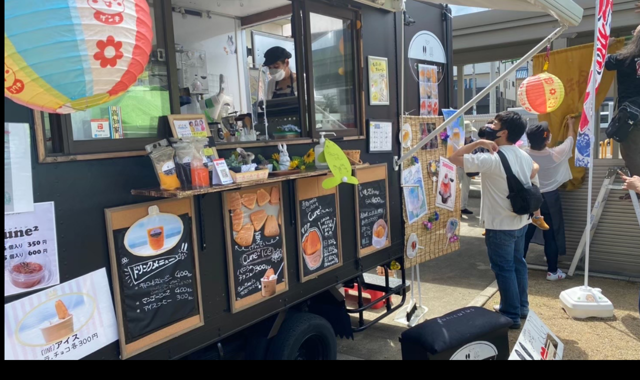

--- FILE ---
content_type: text/html; charset=UTF-8
request_url: https://www.hannanshi-shakyo.jp/slug_volunteercenter/5511/attachment/img_2522/
body_size: 12783
content:
<!DOCTYPE html>
<html dir="ltr" lang="ja" prefix="og: https://ogp.me/ns#" data-sticky-footer="true">

<head>
			<meta charset="UTF-8">
		<meta name="viewport" content="width=device-width, initial-scale=1, minimum-scale=1, viewport-fit=cover">
		<title>IMG_2522 | 社会福祉法人 阪南市社会福祉協議会</title>

		<!-- All in One SEO 4.9.2 - aioseo.com -->
	<meta name="robots" content="max-image-preview:large" />
	<meta name="author" content="hannan_staff"/>
	<link rel="canonical" href="https://www.hannanshi-shakyo.jp/slug_volunteercenter/5511/attachment/img_2522/" />
	<meta name="generator" content="All in One SEO (AIOSEO) 4.9.2" />

		<!-- Global site tag (gtag.js) - Google Analytics -->
<script async src="https://www.googletagmanager.com/gtag/js?id=UA-66832122-1"></script>
<script>
 window.dataLayer = window.dataLayer || [];
 function gtag(){dataLayer.push(arguments);}
 gtag('js', new Date());

 gtag('config', 'UA-66832122-1');
  gtag('config', 'G-B7GDV3BQF4');
</script>
		<meta property="og:locale" content="ja_JP" />
		<meta property="og:site_name" content="社会福祉法人 阪南市社会福祉協議会" />
		<meta property="og:type" content="article" />
		<meta property="og:title" content="IMG_2522 | 社会福祉法人 阪南市社会福祉協議会" />
		<meta property="og:url" content="https://www.hannanshi-shakyo.jp/slug_volunteercenter/5511/attachment/img_2522/" />
		<meta property="fb:app_id" content="2192017881016841" />
		<meta property="fb:admins" content="100001343971312" />
		<meta property="og:image" content="https://www.hannanshi-shakyo.jp/wp-content/uploads/2022/02/hannan-scaled-1.jpg" />
		<meta property="og:image:secure_url" content="https://www.hannanshi-shakyo.jp/wp-content/uploads/2022/02/hannan-scaled-1.jpg" />
		<meta property="article:published_time" content="2021-11-10T07:21:50+00:00" />
		<meta property="article:modified_time" content="2021-11-10T07:23:17+00:00" />
		<meta name="twitter:card" content="summary" />
		<meta name="twitter:title" content="IMG_2522 | 社会福祉法人 阪南市社会福祉協議会" />
		<meta name="twitter:image" content="https://www.hannanshi-shakyo.jp/wp-content/uploads/2022/02/hannan-scaled-1.jpg" />
		<script type="application/ld+json" class="aioseo-schema">
			{"@context":"https:\/\/schema.org","@graph":[{"@type":"BreadcrumbList","@id":"https:\/\/www.hannanshi-shakyo.jp\/slug_volunteercenter\/5511\/attachment\/img_2522\/#breadcrumblist","itemListElement":[{"@type":"ListItem","@id":"https:\/\/www.hannanshi-shakyo.jp#listItem","position":1,"name":"\u30db\u30fc\u30e0","item":"https:\/\/www.hannanshi-shakyo.jp","nextItem":{"@type":"ListItem","@id":"https:\/\/www.hannanshi-shakyo.jp\/slug_volunteercenter\/5511\/attachment\/img_2522\/#listItem","name":"IMG_2522"}},{"@type":"ListItem","@id":"https:\/\/www.hannanshi-shakyo.jp\/slug_volunteercenter\/5511\/attachment\/img_2522\/#listItem","position":2,"name":"IMG_2522","previousItem":{"@type":"ListItem","@id":"https:\/\/www.hannanshi-shakyo.jp#listItem","name":"\u30db\u30fc\u30e0"}}]},{"@type":"ItemPage","@id":"https:\/\/www.hannanshi-shakyo.jp\/slug_volunteercenter\/5511\/attachment\/img_2522\/#itempage","url":"https:\/\/www.hannanshi-shakyo.jp\/slug_volunteercenter\/5511\/attachment\/img_2522\/","name":"IMG_2522 | \u793e\u4f1a\u798f\u7949\u6cd5\u4eba \u962a\u5357\u5e02\u793e\u4f1a\u798f\u7949\u5354\u8b70\u4f1a","inLanguage":"ja","isPartOf":{"@id":"https:\/\/www.hannanshi-shakyo.jp\/#website"},"breadcrumb":{"@id":"https:\/\/www.hannanshi-shakyo.jp\/slug_volunteercenter\/5511\/attachment\/img_2522\/#breadcrumblist"},"author":{"@id":"##author"},"creator":{"@id":"##author"},"datePublished":"2021-11-10T16:21:50+09:00","dateModified":"2021-11-10T16:23:17+09:00"},{"@type":"Organization","@id":"https:\/\/www.hannanshi-shakyo.jp\/#organization","name":"\u793e\u4f1a\u798f\u7949\u6cd5\u4eba \u962a\u5357\u5e02\u793e\u4f1a\u798f\u7949\u5354\u8b70\u4f1a","description":"\u5171\u306b\u751f\u304d\u3001\u652f\u3048\u3042\u3046\u793e\u4f1a\u3092\u3081\u3056\u3057\u3066\u3044\u307e\u3059","url":"https:\/\/www.hannanshi-shakyo.jp\/","logo":{"@type":"ImageObject","url":"https:\/\/www.hannanshi-shakyo.jp\/wp-content\/uploads\/2021\/12\/cropped-title_logo_.png","@id":"https:\/\/www.hannanshi-shakyo.jp\/slug_volunteercenter\/5511\/attachment\/img_2522\/#organizationLogo","width":623,"height":120},"image":{"@id":"https:\/\/www.hannanshi-shakyo.jp\/slug_volunteercenter\/5511\/attachment\/img_2522\/#organizationLogo"}},{"@type":"Person","@id":"##author","url":"#","name":"hannan_staff"},{"@type":"WebSite","@id":"https:\/\/www.hannanshi-shakyo.jp\/#website","url":"https:\/\/www.hannanshi-shakyo.jp\/","name":"\u793e\u4f1a\u798f\u7949\u6cd5\u4eba \u962a\u5357\u5e02\u793e\u4f1a\u798f\u7949\u5354\u8b70\u4f1a","description":"\u5171\u306b\u751f\u304d\u3001\u652f\u3048\u3042\u3046\u793e\u4f1a\u3092\u3081\u3056\u3057\u3066\u3044\u307e\u3059","inLanguage":"ja","publisher":{"@id":"https:\/\/www.hannanshi-shakyo.jp\/#organization"}}]}
		</script>
		<!-- All in One SEO -->

					<meta property="og:title" content="IMG_2522">
		
					<meta property="og:type" content="article">
		
					<meta property="og:url" content="https://www.hannanshi-shakyo.jp/slug_volunteercenter/5511/attachment/img_2522/">
		
					<meta property="og:image" content="https://www.hannanshi-shakyo.jp/wp-content/uploads/2021/11/IMG_2522.jpg">
		
					<meta property="og:site_name" content="社会福祉法人 阪南市社会福祉協議会">
		
					<meta property="og:description" content="共に生き、支えあう社会をめざしています">
		
					<meta property="og:locale" content="ja_JP">
		
				<link rel="alternate" type="application/rss+xml" title="社会福祉法人 阪南市社会福祉協議会 &raquo; フィード" href="https://www.hannanshi-shakyo.jp/feed/" />
<link rel="alternate" type="application/rss+xml" title="社会福祉法人 阪南市社会福祉協議会 &raquo; コメントフィード" href="https://www.hannanshi-shakyo.jp/comments/feed/" />
		<link rel="profile" href="http://gmpg.org/xfn/11">
												<link rel="alternate" type="application/rss+xml" title="社会福祉法人 阪南市社会福祉協議会 &raquo; IMG_2522 のコメントのフィード" href="https://www.hannanshi-shakyo.jp/slug_volunteercenter/5511/attachment/img_2522/feed/" />
<link rel="alternate" title="oEmbed (JSON)" type="application/json+oembed" href="https://www.hannanshi-shakyo.jp/wp-json/oembed/1.0/embed?url=https%3A%2F%2Fwww.hannanshi-shakyo.jp%2Fslug_volunteercenter%2F5511%2Fattachment%2Fimg_2522%2F" />
<link rel="alternate" title="oEmbed (XML)" type="text/xml+oembed" href="https://www.hannanshi-shakyo.jp/wp-json/oembed/1.0/embed?url=https%3A%2F%2Fwww.hannanshi-shakyo.jp%2Fslug_volunteercenter%2F5511%2Fattachment%2Fimg_2522%2F&#038;format=xml" />
<style id='wp-img-auto-sizes-contain-inline-css' type='text/css'>
img:is([sizes=auto i],[sizes^="auto," i]){contain-intrinsic-size:3000px 1500px}
/*# sourceURL=wp-img-auto-sizes-contain-inline-css */
</style>
<link rel='stylesheet' id='wp-share-buttons-css' href='https://www.hannanshi-shakyo.jp/wp-content/themes/snow-monkey/vendor/inc2734/wp-share-buttons/src/assets/css/wp-share-buttons.css?ver=1764598796' type='text/css' media='all' />
<link rel='stylesheet' id='slick-carousel-css' href='https://www.hannanshi-shakyo.jp/wp-content/themes/snow-monkey/vendor/inc2734/wp-awesome-widgets/src/assets/packages/slick-carousel/slick/slick.css?ver=1764598796' type='text/css' media='all' />
<link rel='stylesheet' id='slick-carousel-theme-css' href='https://www.hannanshi-shakyo.jp/wp-content/themes/snow-monkey/vendor/inc2734/wp-awesome-widgets/src/assets/packages/slick-carousel/slick/slick-theme.css?ver=1764598796' type='text/css' media='all' />
<link rel='stylesheet' id='wp-awesome-widgets-css' href='https://www.hannanshi-shakyo.jp/wp-content/themes/snow-monkey/vendor/inc2734/wp-awesome-widgets/src/assets/css/app.css?ver=1764598796' type='text/css' media='all' />
<link rel='stylesheet' id='wp-pure-css-gallery-css' href='https://www.hannanshi-shakyo.jp/wp-content/themes/snow-monkey/vendor/inc2734/wp-pure-css-gallery/src/assets/css/wp-pure-css-gallery.css?ver=1764598796' type='text/css' media='all' />
<style id='wp-emoji-styles-inline-css' type='text/css'>

	img.wp-smiley, img.emoji {
		display: inline !important;
		border: none !important;
		box-shadow: none !important;
		height: 1em !important;
		width: 1em !important;
		margin: 0 0.07em !important;
		vertical-align: -0.1em !important;
		background: none !important;
		padding: 0 !important;
	}
/*# sourceURL=wp-emoji-styles-inline-css */
</style>
<style id='wp-block-library-inline-css' type='text/css'>
:root{--wp-block-synced-color:#7a00df;--wp-block-synced-color--rgb:122,0,223;--wp-bound-block-color:var(--wp-block-synced-color);--wp-editor-canvas-background:#ddd;--wp-admin-theme-color:#007cba;--wp-admin-theme-color--rgb:0,124,186;--wp-admin-theme-color-darker-10:#006ba1;--wp-admin-theme-color-darker-10--rgb:0,107,160.5;--wp-admin-theme-color-darker-20:#005a87;--wp-admin-theme-color-darker-20--rgb:0,90,135;--wp-admin-border-width-focus:2px}@media (min-resolution:192dpi){:root{--wp-admin-border-width-focus:1.5px}}.wp-element-button{cursor:pointer}:root .has-very-light-gray-background-color{background-color:#eee}:root .has-very-dark-gray-background-color{background-color:#313131}:root .has-very-light-gray-color{color:#eee}:root .has-very-dark-gray-color{color:#313131}:root .has-vivid-green-cyan-to-vivid-cyan-blue-gradient-background{background:linear-gradient(135deg,#00d084,#0693e3)}:root .has-purple-crush-gradient-background{background:linear-gradient(135deg,#34e2e4,#4721fb 50%,#ab1dfe)}:root .has-hazy-dawn-gradient-background{background:linear-gradient(135deg,#faaca8,#dad0ec)}:root .has-subdued-olive-gradient-background{background:linear-gradient(135deg,#fafae1,#67a671)}:root .has-atomic-cream-gradient-background{background:linear-gradient(135deg,#fdd79a,#004a59)}:root .has-nightshade-gradient-background{background:linear-gradient(135deg,#330968,#31cdcf)}:root .has-midnight-gradient-background{background:linear-gradient(135deg,#020381,#2874fc)}:root{--wp--preset--font-size--normal:16px;--wp--preset--font-size--huge:42px}.has-regular-font-size{font-size:1em}.has-larger-font-size{font-size:2.625em}.has-normal-font-size{font-size:var(--wp--preset--font-size--normal)}.has-huge-font-size{font-size:var(--wp--preset--font-size--huge)}.has-text-align-center{text-align:center}.has-text-align-left{text-align:left}.has-text-align-right{text-align:right}.has-fit-text{white-space:nowrap!important}#end-resizable-editor-section{display:none}.aligncenter{clear:both}.items-justified-left{justify-content:flex-start}.items-justified-center{justify-content:center}.items-justified-right{justify-content:flex-end}.items-justified-space-between{justify-content:space-between}.screen-reader-text{border:0;clip-path:inset(50%);height:1px;margin:-1px;overflow:hidden;padding:0;position:absolute;width:1px;word-wrap:normal!important}.screen-reader-text:focus{background-color:#ddd;clip-path:none;color:#444;display:block;font-size:1em;height:auto;left:5px;line-height:normal;padding:15px 23px 14px;text-decoration:none;top:5px;width:auto;z-index:100000}html :where(.has-border-color){border-style:solid}html :where([style*=border-top-color]){border-top-style:solid}html :where([style*=border-right-color]){border-right-style:solid}html :where([style*=border-bottom-color]){border-bottom-style:solid}html :where([style*=border-left-color]){border-left-style:solid}html :where([style*=border-width]){border-style:solid}html :where([style*=border-top-width]){border-top-style:solid}html :where([style*=border-right-width]){border-right-style:solid}html :where([style*=border-bottom-width]){border-bottom-style:solid}html :where([style*=border-left-width]){border-left-style:solid}html :where(img[class*=wp-image-]){height:auto;max-width:100%}:where(figure){margin:0 0 1em}html :where(.is-position-sticky){--wp-admin--admin-bar--position-offset:var(--wp-admin--admin-bar--height,0px)}@media screen and (max-width:600px){html :where(.is-position-sticky){--wp-admin--admin-bar--position-offset:0px}}

/*# sourceURL=wp-block-library-inline-css */
</style><style id='global-styles-inline-css' type='text/css'>
:root{--wp--preset--aspect-ratio--square: 1;--wp--preset--aspect-ratio--4-3: 4/3;--wp--preset--aspect-ratio--3-4: 3/4;--wp--preset--aspect-ratio--3-2: 3/2;--wp--preset--aspect-ratio--2-3: 2/3;--wp--preset--aspect-ratio--16-9: 16/9;--wp--preset--aspect-ratio--9-16: 9/16;--wp--preset--color--black: #000000;--wp--preset--color--cyan-bluish-gray: #abb8c3;--wp--preset--color--white: #ffffff;--wp--preset--color--pale-pink: #f78da7;--wp--preset--color--vivid-red: #cf2e2e;--wp--preset--color--luminous-vivid-orange: #ff6900;--wp--preset--color--luminous-vivid-amber: #fcb900;--wp--preset--color--light-green-cyan: #7bdcb5;--wp--preset--color--vivid-green-cyan: #00d084;--wp--preset--color--pale-cyan-blue: #8ed1fc;--wp--preset--color--vivid-cyan-blue: #0693e3;--wp--preset--color--vivid-purple: #9b51e0;--wp--preset--color--sm-accent: var(--accent-color);--wp--preset--color--sm-sub-accent: var(--sub-accent-color);--wp--preset--color--sm-text: var(--_color-text);--wp--preset--color--sm-text-alt: var(--_color-white);--wp--preset--color--sm-lightest-gray: var(--_lightest-color-gray);--wp--preset--color--sm-lighter-gray: var(--_lighter-color-gray);--wp--preset--color--sm-light-gray: var(--_light-color-gray);--wp--preset--color--sm-gray: var(--_color-gray);--wp--preset--color--sm-dark-gray: var(--_dark-color-gray);--wp--preset--color--sm-darker-gray: var(--_darker-color-gray);--wp--preset--color--sm-darkest-gray: var(--_darkest-color-gray);--wp--preset--gradient--vivid-cyan-blue-to-vivid-purple: linear-gradient(135deg,rgb(6,147,227) 0%,rgb(155,81,224) 100%);--wp--preset--gradient--light-green-cyan-to-vivid-green-cyan: linear-gradient(135deg,rgb(122,220,180) 0%,rgb(0,208,130) 100%);--wp--preset--gradient--luminous-vivid-amber-to-luminous-vivid-orange: linear-gradient(135deg,rgb(252,185,0) 0%,rgb(255,105,0) 100%);--wp--preset--gradient--luminous-vivid-orange-to-vivid-red: linear-gradient(135deg,rgb(255,105,0) 0%,rgb(207,46,46) 100%);--wp--preset--gradient--very-light-gray-to-cyan-bluish-gray: linear-gradient(135deg,rgb(238,238,238) 0%,rgb(169,184,195) 100%);--wp--preset--gradient--cool-to-warm-spectrum: linear-gradient(135deg,rgb(74,234,220) 0%,rgb(151,120,209) 20%,rgb(207,42,186) 40%,rgb(238,44,130) 60%,rgb(251,105,98) 80%,rgb(254,248,76) 100%);--wp--preset--gradient--blush-light-purple: linear-gradient(135deg,rgb(255,206,236) 0%,rgb(152,150,240) 100%);--wp--preset--gradient--blush-bordeaux: linear-gradient(135deg,rgb(254,205,165) 0%,rgb(254,45,45) 50%,rgb(107,0,62) 100%);--wp--preset--gradient--luminous-dusk: linear-gradient(135deg,rgb(255,203,112) 0%,rgb(199,81,192) 50%,rgb(65,88,208) 100%);--wp--preset--gradient--pale-ocean: linear-gradient(135deg,rgb(255,245,203) 0%,rgb(182,227,212) 50%,rgb(51,167,181) 100%);--wp--preset--gradient--electric-grass: linear-gradient(135deg,rgb(202,248,128) 0%,rgb(113,206,126) 100%);--wp--preset--gradient--midnight: linear-gradient(135deg,rgb(2,3,129) 0%,rgb(40,116,252) 100%);--wp--preset--font-size--small: 13px;--wp--preset--font-size--medium: 20px;--wp--preset--font-size--large: 36px;--wp--preset--font-size--x-large: 42px;--wp--preset--font-size--sm-xs: 0.8rem;--wp--preset--font-size--sm-s: 0.88rem;--wp--preset--font-size--sm-m: 1rem;--wp--preset--font-size--sm-l: 1.14rem;--wp--preset--font-size--sm-xl: 1.33rem;--wp--preset--font-size--sm-2-xl: 1.6rem;--wp--preset--font-size--sm-3-xl: 2rem;--wp--preset--font-size--sm-4-xl: 2.66rem;--wp--preset--font-size--sm-5-xl: 4rem;--wp--preset--font-size--sm-6-xl: 8rem;--wp--preset--spacing--20: var(--_s-2);--wp--preset--spacing--30: var(--_s-1);--wp--preset--spacing--40: var(--_s1);--wp--preset--spacing--50: var(--_s2);--wp--preset--spacing--60: var(--_s3);--wp--preset--spacing--70: var(--_s4);--wp--preset--spacing--80: var(--_s5);--wp--preset--shadow--natural: 6px 6px 9px rgba(0, 0, 0, 0.2);--wp--preset--shadow--deep: 12px 12px 50px rgba(0, 0, 0, 0.4);--wp--preset--shadow--sharp: 6px 6px 0px rgba(0, 0, 0, 0.2);--wp--preset--shadow--outlined: 6px 6px 0px -3px rgb(255, 255, 255), 6px 6px rgb(0, 0, 0);--wp--preset--shadow--crisp: 6px 6px 0px rgb(0, 0, 0);--wp--custom--slim-width: 46rem;--wp--custom--content-width: var(--_global--container-max-width);--wp--custom--content-wide-width: var(--_global--container-max-width);--wp--custom--has-sidebar-main-basis: var(--wp--custom--slim-width);--wp--custom--has-sidebar-sidebar-basis: 336px;}:root { --wp--style--global--content-size: var(--wp--custom--content-width);--wp--style--global--wide-size: var(--wp--custom--content-wide-width); }:where(body) { margin: 0; }.wp-site-blocks > .alignleft { float: left; margin-right: 2em; }.wp-site-blocks > .alignright { float: right; margin-left: 2em; }.wp-site-blocks > .aligncenter { justify-content: center; margin-left: auto; margin-right: auto; }:where(.wp-site-blocks) > * { margin-block-start: var(--_margin1); margin-block-end: 0; }:where(.wp-site-blocks) > :first-child { margin-block-start: 0; }:where(.wp-site-blocks) > :last-child { margin-block-end: 0; }:root { --wp--style--block-gap: var(--_margin1); }:root :where(.is-layout-flow) > :first-child{margin-block-start: 0;}:root :where(.is-layout-flow) > :last-child{margin-block-end: 0;}:root :where(.is-layout-flow) > *{margin-block-start: var(--_margin1);margin-block-end: 0;}:root :where(.is-layout-constrained) > :first-child{margin-block-start: 0;}:root :where(.is-layout-constrained) > :last-child{margin-block-end: 0;}:root :where(.is-layout-constrained) > *{margin-block-start: var(--_margin1);margin-block-end: 0;}:root :where(.is-layout-flex){gap: var(--_margin1);}:root :where(.is-layout-grid){gap: var(--_margin1);}.is-layout-flow > .alignleft{float: left;margin-inline-start: 0;margin-inline-end: 2em;}.is-layout-flow > .alignright{float: right;margin-inline-start: 2em;margin-inline-end: 0;}.is-layout-flow > .aligncenter{margin-left: auto !important;margin-right: auto !important;}.is-layout-constrained > .alignleft{float: left;margin-inline-start: 0;margin-inline-end: 2em;}.is-layout-constrained > .alignright{float: right;margin-inline-start: 2em;margin-inline-end: 0;}.is-layout-constrained > .aligncenter{margin-left: auto !important;margin-right: auto !important;}.is-layout-constrained > :where(:not(.alignleft):not(.alignright):not(.alignfull)){max-width: var(--wp--style--global--content-size);margin-left: auto !important;margin-right: auto !important;}.is-layout-constrained > .alignwide{max-width: var(--wp--style--global--wide-size);}body .is-layout-flex{display: flex;}.is-layout-flex{flex-wrap: wrap;align-items: center;}.is-layout-flex > :is(*, div){margin: 0;}body .is-layout-grid{display: grid;}.is-layout-grid > :is(*, div){margin: 0;}body{padding-top: 0px;padding-right: 0px;padding-bottom: 0px;padding-left: 0px;}a:where(:not(.wp-element-button)){color: var(--wp--preset--color--sm-accent);text-decoration: underline;}:root :where(.wp-element-button, .wp-block-button__link){background-color: var(--wp--preset--color--sm-accent);border-radius: var(--_global--border-radius);border-width: 0;color: var(--wp--preset--color--sm-text-alt);font-family: inherit;font-size: inherit;font-style: inherit;font-weight: inherit;letter-spacing: inherit;line-height: inherit;padding-top: calc(var(--_padding-1) * .5);padding-right: var(--_padding-1);padding-bottom: calc(var(--_padding-1) * .5);padding-left: var(--_padding-1);text-decoration: none;text-transform: inherit;}.has-black-color{color: var(--wp--preset--color--black) !important;}.has-cyan-bluish-gray-color{color: var(--wp--preset--color--cyan-bluish-gray) !important;}.has-white-color{color: var(--wp--preset--color--white) !important;}.has-pale-pink-color{color: var(--wp--preset--color--pale-pink) !important;}.has-vivid-red-color{color: var(--wp--preset--color--vivid-red) !important;}.has-luminous-vivid-orange-color{color: var(--wp--preset--color--luminous-vivid-orange) !important;}.has-luminous-vivid-amber-color{color: var(--wp--preset--color--luminous-vivid-amber) !important;}.has-light-green-cyan-color{color: var(--wp--preset--color--light-green-cyan) !important;}.has-vivid-green-cyan-color{color: var(--wp--preset--color--vivid-green-cyan) !important;}.has-pale-cyan-blue-color{color: var(--wp--preset--color--pale-cyan-blue) !important;}.has-vivid-cyan-blue-color{color: var(--wp--preset--color--vivid-cyan-blue) !important;}.has-vivid-purple-color{color: var(--wp--preset--color--vivid-purple) !important;}.has-sm-accent-color{color: var(--wp--preset--color--sm-accent) !important;}.has-sm-sub-accent-color{color: var(--wp--preset--color--sm-sub-accent) !important;}.has-sm-text-color{color: var(--wp--preset--color--sm-text) !important;}.has-sm-text-alt-color{color: var(--wp--preset--color--sm-text-alt) !important;}.has-sm-lightest-gray-color{color: var(--wp--preset--color--sm-lightest-gray) !important;}.has-sm-lighter-gray-color{color: var(--wp--preset--color--sm-lighter-gray) !important;}.has-sm-light-gray-color{color: var(--wp--preset--color--sm-light-gray) !important;}.has-sm-gray-color{color: var(--wp--preset--color--sm-gray) !important;}.has-sm-dark-gray-color{color: var(--wp--preset--color--sm-dark-gray) !important;}.has-sm-darker-gray-color{color: var(--wp--preset--color--sm-darker-gray) !important;}.has-sm-darkest-gray-color{color: var(--wp--preset--color--sm-darkest-gray) !important;}.has-black-background-color{background-color: var(--wp--preset--color--black) !important;}.has-cyan-bluish-gray-background-color{background-color: var(--wp--preset--color--cyan-bluish-gray) !important;}.has-white-background-color{background-color: var(--wp--preset--color--white) !important;}.has-pale-pink-background-color{background-color: var(--wp--preset--color--pale-pink) !important;}.has-vivid-red-background-color{background-color: var(--wp--preset--color--vivid-red) !important;}.has-luminous-vivid-orange-background-color{background-color: var(--wp--preset--color--luminous-vivid-orange) !important;}.has-luminous-vivid-amber-background-color{background-color: var(--wp--preset--color--luminous-vivid-amber) !important;}.has-light-green-cyan-background-color{background-color: var(--wp--preset--color--light-green-cyan) !important;}.has-vivid-green-cyan-background-color{background-color: var(--wp--preset--color--vivid-green-cyan) !important;}.has-pale-cyan-blue-background-color{background-color: var(--wp--preset--color--pale-cyan-blue) !important;}.has-vivid-cyan-blue-background-color{background-color: var(--wp--preset--color--vivid-cyan-blue) !important;}.has-vivid-purple-background-color{background-color: var(--wp--preset--color--vivid-purple) !important;}.has-sm-accent-background-color{background-color: var(--wp--preset--color--sm-accent) !important;}.has-sm-sub-accent-background-color{background-color: var(--wp--preset--color--sm-sub-accent) !important;}.has-sm-text-background-color{background-color: var(--wp--preset--color--sm-text) !important;}.has-sm-text-alt-background-color{background-color: var(--wp--preset--color--sm-text-alt) !important;}.has-sm-lightest-gray-background-color{background-color: var(--wp--preset--color--sm-lightest-gray) !important;}.has-sm-lighter-gray-background-color{background-color: var(--wp--preset--color--sm-lighter-gray) !important;}.has-sm-light-gray-background-color{background-color: var(--wp--preset--color--sm-light-gray) !important;}.has-sm-gray-background-color{background-color: var(--wp--preset--color--sm-gray) !important;}.has-sm-dark-gray-background-color{background-color: var(--wp--preset--color--sm-dark-gray) !important;}.has-sm-darker-gray-background-color{background-color: var(--wp--preset--color--sm-darker-gray) !important;}.has-sm-darkest-gray-background-color{background-color: var(--wp--preset--color--sm-darkest-gray) !important;}.has-black-border-color{border-color: var(--wp--preset--color--black) !important;}.has-cyan-bluish-gray-border-color{border-color: var(--wp--preset--color--cyan-bluish-gray) !important;}.has-white-border-color{border-color: var(--wp--preset--color--white) !important;}.has-pale-pink-border-color{border-color: var(--wp--preset--color--pale-pink) !important;}.has-vivid-red-border-color{border-color: var(--wp--preset--color--vivid-red) !important;}.has-luminous-vivid-orange-border-color{border-color: var(--wp--preset--color--luminous-vivid-orange) !important;}.has-luminous-vivid-amber-border-color{border-color: var(--wp--preset--color--luminous-vivid-amber) !important;}.has-light-green-cyan-border-color{border-color: var(--wp--preset--color--light-green-cyan) !important;}.has-vivid-green-cyan-border-color{border-color: var(--wp--preset--color--vivid-green-cyan) !important;}.has-pale-cyan-blue-border-color{border-color: var(--wp--preset--color--pale-cyan-blue) !important;}.has-vivid-cyan-blue-border-color{border-color: var(--wp--preset--color--vivid-cyan-blue) !important;}.has-vivid-purple-border-color{border-color: var(--wp--preset--color--vivid-purple) !important;}.has-sm-accent-border-color{border-color: var(--wp--preset--color--sm-accent) !important;}.has-sm-sub-accent-border-color{border-color: var(--wp--preset--color--sm-sub-accent) !important;}.has-sm-text-border-color{border-color: var(--wp--preset--color--sm-text) !important;}.has-sm-text-alt-border-color{border-color: var(--wp--preset--color--sm-text-alt) !important;}.has-sm-lightest-gray-border-color{border-color: var(--wp--preset--color--sm-lightest-gray) !important;}.has-sm-lighter-gray-border-color{border-color: var(--wp--preset--color--sm-lighter-gray) !important;}.has-sm-light-gray-border-color{border-color: var(--wp--preset--color--sm-light-gray) !important;}.has-sm-gray-border-color{border-color: var(--wp--preset--color--sm-gray) !important;}.has-sm-dark-gray-border-color{border-color: var(--wp--preset--color--sm-dark-gray) !important;}.has-sm-darker-gray-border-color{border-color: var(--wp--preset--color--sm-darker-gray) !important;}.has-sm-darkest-gray-border-color{border-color: var(--wp--preset--color--sm-darkest-gray) !important;}.has-vivid-cyan-blue-to-vivid-purple-gradient-background{background: var(--wp--preset--gradient--vivid-cyan-blue-to-vivid-purple) !important;}.has-light-green-cyan-to-vivid-green-cyan-gradient-background{background: var(--wp--preset--gradient--light-green-cyan-to-vivid-green-cyan) !important;}.has-luminous-vivid-amber-to-luminous-vivid-orange-gradient-background{background: var(--wp--preset--gradient--luminous-vivid-amber-to-luminous-vivid-orange) !important;}.has-luminous-vivid-orange-to-vivid-red-gradient-background{background: var(--wp--preset--gradient--luminous-vivid-orange-to-vivid-red) !important;}.has-very-light-gray-to-cyan-bluish-gray-gradient-background{background: var(--wp--preset--gradient--very-light-gray-to-cyan-bluish-gray) !important;}.has-cool-to-warm-spectrum-gradient-background{background: var(--wp--preset--gradient--cool-to-warm-spectrum) !important;}.has-blush-light-purple-gradient-background{background: var(--wp--preset--gradient--blush-light-purple) !important;}.has-blush-bordeaux-gradient-background{background: var(--wp--preset--gradient--blush-bordeaux) !important;}.has-luminous-dusk-gradient-background{background: var(--wp--preset--gradient--luminous-dusk) !important;}.has-pale-ocean-gradient-background{background: var(--wp--preset--gradient--pale-ocean) !important;}.has-electric-grass-gradient-background{background: var(--wp--preset--gradient--electric-grass) !important;}.has-midnight-gradient-background{background: var(--wp--preset--gradient--midnight) !important;}.has-small-font-size{font-size: var(--wp--preset--font-size--small) !important;}.has-medium-font-size{font-size: var(--wp--preset--font-size--medium) !important;}.has-large-font-size{font-size: var(--wp--preset--font-size--large) !important;}.has-x-large-font-size{font-size: var(--wp--preset--font-size--x-large) !important;}.has-sm-xs-font-size{font-size: var(--wp--preset--font-size--sm-xs) !important;}.has-sm-s-font-size{font-size: var(--wp--preset--font-size--sm-s) !important;}.has-sm-m-font-size{font-size: var(--wp--preset--font-size--sm-m) !important;}.has-sm-l-font-size{font-size: var(--wp--preset--font-size--sm-l) !important;}.has-sm-xl-font-size{font-size: var(--wp--preset--font-size--sm-xl) !important;}.has-sm-2-xl-font-size{font-size: var(--wp--preset--font-size--sm-2-xl) !important;}.has-sm-3-xl-font-size{font-size: var(--wp--preset--font-size--sm-3-xl) !important;}.has-sm-4-xl-font-size{font-size: var(--wp--preset--font-size--sm-4-xl) !important;}.has-sm-5-xl-font-size{font-size: var(--wp--preset--font-size--sm-5-xl) !important;}.has-sm-6-xl-font-size{font-size: var(--wp--preset--font-size--sm-6-xl) !important;}
/*# sourceURL=global-styles-inline-css */
</style>

<link rel='stylesheet' id='wp-like-me-box-css' href='https://www.hannanshi-shakyo.jp/wp-content/themes/snow-monkey/vendor/inc2734/wp-like-me-box/src/assets/css/wp-like-me-box.css?ver=1764598796' type='text/css' media='all' />
<link rel='stylesheet' id='wp-oembed-blog-card-css' href='https://www.hannanshi-shakyo.jp/wp-content/themes/snow-monkey/vendor/inc2734/wp-oembed-blog-card/src/assets/css/app.css?ver=1764598796' type='text/css' media='all' />
<link rel='stylesheet' id='spider-css' href='https://www.hannanshi-shakyo.jp/wp-content/plugins/snow-monkey-blocks/dist/packages/spider/dist/css/spider.css?ver=1767579486' type='text/css' media='all' />
<link rel='stylesheet' id='snow-monkey-blocks-css' href='https://www.hannanshi-shakyo.jp/wp-content/plugins/snow-monkey-blocks/dist/css/blocks.css?ver=1767579486' type='text/css' media='all' />
<link rel='stylesheet' id='snow-monkey-app-css' href='https://www.hannanshi-shakyo.jp/wp-content/themes/snow-monkey/assets/css/app/app.css?ver=1764598796' type='text/css' media='all' />
<style id='snow-monkey-app-inline-css' type='text/css'>
input[type="email"],input[type="number"],input[type="password"],input[type="search"],input[type="tel"],input[type="text"],input[type="url"],textarea { font-size: 16px }
:root { --_margin-scale: 1.5;--_space: 1.8rem;--_space-unitless: 1.8;--accent-color: #1215aa;--wp--preset--color--accent-color: var(--accent-color);--dark-accent-color: #080a4e;--light-accent-color: #383cea;--lighter-accent-color: #7679f1;--lightest-accent-color: #8689f2;--sub-accent-color: #707593;--wp--preset--color--sub-accent-color: var(--sub-accent-color);--dark-sub-accent-color: #444759;--light-sub-accent-color: #aaadbf;--lighter-sub-accent-color: #d1d3dd;--lightest-sub-accent-color: #dcdde4;--_half-leading: 0.4;--font-family: "Helvetica Neue",Arial,"Hiragino Kaku Gothic ProN","Hiragino Sans","BIZ UDPGothic",Meiryo,sans-serif;--_global--font-family: var(--font-family);--_global--font-size-px: 16px }
html { letter-spacing: 0.05rem }
.p-infobar__inner { background-color: #1215aa }
.p-infobar__content { color: #fff }
/*# sourceURL=snow-monkey-app-inline-css */
</style>
<link rel='stylesheet' id='snow-monkey-editor-css' href='https://www.hannanshi-shakyo.jp/wp-content/plugins/snow-monkey-editor/dist/css/app.css?ver=1764598503' type='text/css' media='all' />
<link rel='stylesheet' id='snow-monkey-editor@front-css' href='https://www.hannanshi-shakyo.jp/wp-content/plugins/snow-monkey-editor/dist/css/front.css?ver=1764598503' type='text/css' media='all' />
<link rel='stylesheet' id='snow-monkey-forms-css' href='https://www.hannanshi-shakyo.jp/wp-content/plugins/snow-monkey-forms/dist/css/app.css?ver=1767579488' type='text/css' media='all' />
<link rel='stylesheet' id='snow-monkey-snow-monkey-forms-app-css' href='https://www.hannanshi-shakyo.jp/wp-content/themes/snow-monkey/assets/css/dependency/snow-monkey-forms/app.css?ver=1764598796' type='text/css' media='all' />
<link rel='stylesheet' id='snow-monkey-snow-monkey-forms-theme-css' href='https://www.hannanshi-shakyo.jp/wp-content/themes/snow-monkey/assets/css/dependency/snow-monkey-forms/app-theme.css?ver=1764598796' type='text/css' media='all' />
<link rel='stylesheet' id='snow-monkey-snow-monkey-blocks-app-css' href='https://www.hannanshi-shakyo.jp/wp-content/themes/snow-monkey/assets/css/dependency/snow-monkey-blocks/app.css?ver=1764598796' type='text/css' media='all' />
<link rel='stylesheet' id='snow-monkey-snow-monkey-blocks-theme-css' href='https://www.hannanshi-shakyo.jp/wp-content/themes/snow-monkey/assets/css/dependency/snow-monkey-blocks/app-theme.css?ver=1764598796' type='text/css' media='all' />
<link rel='stylesheet' id='snow-monkey-blocks-spider-slider-style-css' href='https://www.hannanshi-shakyo.jp/wp-content/plugins/snow-monkey-blocks/dist/blocks/spider-slider/style-index.css?ver=1767579486' type='text/css' media='all' />
<link rel='stylesheet' id='snow-monkey-blocks-background-parallax-css' href='https://www.hannanshi-shakyo.jp/wp-content/plugins/snow-monkey-blocks/dist/css/background-parallax.css?ver=1767579486' type='text/css' media='all' />
<link rel='stylesheet' id='snow-monkey-editor@view-css' href='https://www.hannanshi-shakyo.jp/wp-content/plugins/snow-monkey-editor/dist/css/view.css?ver=1764598503' type='text/css' media='all' />
<link rel='stylesheet' id='snow-monkey-theme-css' href='https://www.hannanshi-shakyo.jp/wp-content/themes/snow-monkey/assets/css/app/app-theme.css?ver=1764598796' type='text/css' media='all' />
<style id='snow-monkey-theme-inline-css' type='text/css'>
:root { --entry-content-h2-background-color: #f7f7f7;--entry-content-h2-padding: calc(var(--_space) * 0.25) calc(var(--_space) * 0.25) calc(var(--_space) * 0.25) calc(var(--_space) * 0.5);--entry-content-h3-border-bottom: 1px solid #eee;--entry-content-h3-padding: 0 0 calc(var(--_space) * 0.25);--widget-title-display: flex;--widget-title-flex-direction: row;--widget-title-align-items: center;--widget-title-justify-content: center;--widget-title-pseudo-display: block;--widget-title-pseudo-content: "";--widget-title-pseudo-height: 1px;--widget-title-pseudo-background-color: #111;--widget-title-pseudo-flex: 1 0 0%;--widget-title-pseudo-min-width: 20px;--widget-title-before-margin-right: .5em;--widget-title-after-margin-left: .5em }
body { --entry-content-h2-border-left: 1px solid var(--wp--preset--color--sm-accent) }
/*# sourceURL=snow-monkey-theme-inline-css */
</style>
<style id='snow-monkey-inline-css' type='text/css'>
.c-site-branding__title .custom-logo { width: 369px; }@media (min-width: 64em) { .c-site-branding__title .custom-logo { width: 311px; } }
/*# sourceURL=snow-monkey-inline-css */
</style>
<link rel='stylesheet' id='snow-monkey-block-library-app-css' href='https://www.hannanshi-shakyo.jp/wp-content/themes/snow-monkey/assets/css/block-library/app.css?ver=1764598796' type='text/css' media='all' />
<link rel='stylesheet' id='snow-monkey-block-library-theme-css' href='https://www.hannanshi-shakyo.jp/wp-content/themes/snow-monkey/assets/css/block-library/app-theme.css?ver=1764598796' type='text/css' media='all' />
<link rel='stylesheet' id='snow-monkey-custom-widgets-app-css' href='https://www.hannanshi-shakyo.jp/wp-content/themes/snow-monkey/assets/css/custom-widgets/app.css?ver=1764598796' type='text/css' media='all' />
<link rel='stylesheet' id='snow-monkey-custom-widgets-theme-css' href='https://www.hannanshi-shakyo.jp/wp-content/themes/snow-monkey/assets/css/custom-widgets/app-theme.css?ver=1764598796' type='text/css' media='all' />
<style id='snow-monkey-custom-widgets-inline-css' type='text/css'>
.wpaw-site-branding__logo .custom-logo { width: 369px; }@media (min-width: 64em) { .wpaw-site-branding__logo .custom-logo { width: 311px; } }
/*# sourceURL=snow-monkey-custom-widgets-inline-css */
</style>
<link rel='stylesheet' id='tablepress-default-css' href='https://www.hannanshi-shakyo.jp/wp-content/plugins/tablepress/css/build/default.css?ver=3.2.6' type='text/css' media='all' />
<script type="text/javascript" src="https://www.hannanshi-shakyo.jp/wp-content/themes/snow-monkey/vendor/inc2734/wp-contents-outline/src/assets/packages/@inc2734/contents-outline/dist/index.js?ver=1764598796" id="contents-outline-js" defer="defer" data-wp-strategy="defer"></script>
<script type="text/javascript" src="https://www.hannanshi-shakyo.jp/wp-content/themes/snow-monkey/vendor/inc2734/wp-contents-outline/src/assets/js/app.js?ver=1764598796" id="wp-contents-outline-js" defer="defer" data-wp-strategy="defer"></script>
<script type="text/javascript" id="wp-oembed-blog-card-js-extra">
/* <![CDATA[ */
var WP_OEMBED_BLOG_CARD = {"endpoint":"https://www.hannanshi-shakyo.jp/wp-json/wp-oembed-blog-card/v1"};
//# sourceURL=wp-oembed-blog-card-js-extra
/* ]]> */
</script>
<script type="text/javascript" src="https://www.hannanshi-shakyo.jp/wp-content/themes/snow-monkey/vendor/inc2734/wp-oembed-blog-card/src/assets/js/app.js?ver=1764598796" id="wp-oembed-blog-card-js" defer="defer" data-wp-strategy="defer"></script>
<script type="text/javascript" id="wp-share-buttons-js-extra">
/* <![CDATA[ */
var inc2734_wp_share_buttons = {"copy_success":"\u30b3\u30d4\u30fc\u3057\u307e\u3057\u305f\uff01","copy_failed":"\u30b3\u30d4\u30fc\u306b\u5931\u6557\u3057\u307e\u3057\u305f\uff01"};
//# sourceURL=wp-share-buttons-js-extra
/* ]]> */
</script>
<script type="text/javascript" src="https://www.hannanshi-shakyo.jp/wp-content/themes/snow-monkey/vendor/inc2734/wp-share-buttons/src/assets/js/wp-share-buttons.js?ver=1764598796" id="wp-share-buttons-js" defer="defer" data-wp-strategy="defer"></script>
<script type="text/javascript" src="https://www.hannanshi-shakyo.jp/wp-content/plugins/snow-monkey-blocks/dist/packages/spider/dist/js/spider.js?ver=1767579486" id="spider-js" defer="defer" data-wp-strategy="defer"></script>
<script type="text/javascript" src="https://www.hannanshi-shakyo.jp/wp-content/themes/snow-monkey/assets/js/dependency/snow-monkey-blocks/app.js?ver=1764598796" id="snow-monkey-snow-monkey-blocks-js" defer="defer" data-wp-strategy="defer"></script>
<script type="text/javascript" src="https://www.hannanshi-shakyo.jp/wp-content/plugins/snow-monkey-editor/dist/js/app.js?ver=1764598503" id="snow-monkey-editor-js" defer="defer" data-wp-strategy="defer"></script>
<script type="text/javascript" src="https://www.hannanshi-shakyo.jp/wp-content/themes/snow-monkey/assets/js/smooth-scroll.js?ver=1764598796" id="snow-monkey-smooth-scroll-js" defer="defer" data-wp-strategy="defer"></script>
<script type="text/javascript" src="https://www.hannanshi-shakyo.jp/wp-content/themes/snow-monkey/assets/js/widgets.js?ver=1764598796" id="snow-monkey-widgets-js" defer="defer" data-wp-strategy="defer"></script>
<script type="text/javascript" id="snow-monkey-js-extra">
/* <![CDATA[ */
var snow_monkey = {"home_url":"https://www.hannanshi-shakyo.jp","children_expander_open_label":"\u30b5\u30d6\u30e1\u30cb\u30e5\u30fc\u3092\u958b\u304f","children_expander_close_label":"\u30b5\u30d6\u30e1\u30cb\u30e5\u30fc\u3092\u9589\u3058\u308b"};
var inc2734_wp_share_buttons_facebook = {"endpoint":"https://www.hannanshi-shakyo.jp/wp-admin/admin-ajax.php","action":"inc2734_wp_share_buttons_facebook","_ajax_nonce":"153ad99f02"};
var inc2734_wp_share_buttons_hatena = {"endpoint":"https://www.hannanshi-shakyo.jp/wp-admin/admin-ajax.php","action":"inc2734_wp_share_buttons_hatena","_ajax_nonce":"3602daca47"};
var inc2734_wp_share_buttons_feedly = {"endpoint":"https://www.hannanshi-shakyo.jp/wp-admin/admin-ajax.php","action":"inc2734_wp_share_buttons_feedly","_ajax_nonce":"3ce5bd5f00"};
//# sourceURL=snow-monkey-js-extra
/* ]]> */
</script>
<script type="text/javascript" src="https://www.hannanshi-shakyo.jp/wp-content/themes/snow-monkey/assets/js/app.js?ver=1764598796" id="snow-monkey-js" defer="defer" data-wp-strategy="defer"></script>
<script type="text/javascript" src="https://www.hannanshi-shakyo.jp/wp-content/themes/snow-monkey/assets/js/fontawesome-all.js?ver=1764598796" id="fontawesome6-js" defer="defer" data-wp-strategy="defer"></script>
<script type="text/javascript" src="https://www.hannanshi-shakyo.jp/wp-content/themes/snow-monkey/assets/js/hash-nav.js?ver=1764598796" id="snow-monkey-hash-nav-js" defer="defer" data-wp-strategy="defer"></script>
<script type="text/javascript" src="https://www.hannanshi-shakyo.jp/wp-content/themes/snow-monkey/assets/js/drop-nav.js?ver=1764598796" id="snow-monkey-drop-nav-js" defer="defer" data-wp-strategy="defer"></script>
<script type="text/javascript" src="https://www.hannanshi-shakyo.jp/wp-content/themes/snow-monkey/assets/js/page-top.js?ver=1764598796" id="snow-monkey-page-top-js" defer="defer" data-wp-strategy="defer"></script>
<script type="text/javascript" src="https://www.hannanshi-shakyo.jp/wp-content/themes/snow-monkey/assets/js/global-nav.js?ver=1764598796" id="snow-monkey-global-nav-js" defer="defer" data-wp-strategy="defer"></script>
<link rel="https://api.w.org/" href="https://www.hannanshi-shakyo.jp/wp-json/" /><link rel="alternate" title="JSON" type="application/json" href="https://www.hannanshi-shakyo.jp/wp-json/wp/v2/media/6472" /><link rel="EditURI" type="application/rsd+xml" title="RSD" href="https://www.hannanshi-shakyo.jp/xmlrpc.php?rsd" />
<meta name="generator" content="WordPress 6.9" />
<link rel='shortlink' href='https://www.hannanshi-shakyo.jp/?p=6472' />
		<script type="application/ld+json">
			{"@context":"http:\/\/schema.org","@type":"Article","headline":"IMG_2522","author":{"@type":"Person","name":"hannan_staff"},"publisher":{"@type":"Organization","url":"https:\/\/www.hannanshi-shakyo.jp","name":"\u793e\u4f1a\u798f\u7949\u6cd5\u4eba \u962a\u5357\u5e02\u793e\u4f1a\u798f\u7949\u5354\u8b70\u4f1a","logo":{"@type":"ImageObject","url":"https:\/\/www.hannanshi-shakyo.jp\/wp-content\/uploads\/2021\/12\/cropped-title_logo_.png"}},"mainEntityOfPage":{"@type":"WebPage","@id":"https:\/\/www.hannanshi-shakyo.jp\/slug_volunteercenter\/5511\/attachment\/img_2522\/"},"image":{"@type":"ImageObject","url":"https:\/\/www.hannanshi-shakyo.jp\/wp-content\/uploads\/2021\/11\/IMG_2522.jpg"},"datePublished":"2021-11-10T16:21:50+09:00","dateModified":"2021-11-10T16:23:17+09:00","description":"\u5171\u306b\u751f\u304d\u3001\u652f\u3048\u3042\u3046\u793e\u4f1a\u3092\u3081\u3056\u3057\u3066\u3044\u307e\u3059"}		</script>
				<meta name="thumbnail" content="https://www.hannanshi-shakyo.jp/wp-content/uploads/2021/11/IMG_2522.jpg">
							<meta name="twitter:card" content="summary_large_image">
		
						<meta name="theme-color" content="#1215aa">
		<link rel="icon" href="https://www.hannanshi-shakyo.jp/wp-content/uploads/2021/12/cropped-favicon-32x32.gif" sizes="32x32" />
<link rel="icon" href="https://www.hannanshi-shakyo.jp/wp-content/uploads/2021/12/cropped-favicon-192x192.gif" sizes="192x192" />
<link rel="apple-touch-icon" href="https://www.hannanshi-shakyo.jp/wp-content/uploads/2021/12/cropped-favicon-180x180.gif" />
<meta name="msapplication-TileImage" content="https://www.hannanshi-shakyo.jp/wp-content/uploads/2021/12/cropped-favicon-270x270.gif" />
		<style type="text/css" id="wp-custom-css">
			/*****  mobile  *****/

@media (max-width: 420px) and (min-width: 321px) {
  div.yyi-rinker-contents div.yyi-rinker-box {
    flex-direction: column;
  }
  div.yyi-rinker-img-m div.yyi-rinker-image, div.yyi-rinker-contents div.yyi-rinker-box div.yyi-rinker-info {
    width: 100%;
  }
  div.yyi-rinker-contents div.yyi-rinker-info {
    margin-left: 0px;
    text-align: center;
    margin-top: 12px;
  }
}


/*目次のH3をの色を変える*/

.wpco .contents-outline ol ol {
/*  list-style: disc!important; */
  padding-left: 2em!important;
}

.wpco .contents-outline li li>a {
  padding-left: 0!important;
}

.wpco .contents-outline li li>a::before {
	background-color: gray;
}


@media (min-width: 1024px) {
  .l-contents .wpaw-pickup-slider__item {
      min-height: 300px !important;
      height: 300px !important;
  }
}

.c-entry-summary__meta .c-meta__item.c-meta__item--author {
	display: none;
}
.post-type-archive-event .c-entry-summary__meta,
.tax-event_category .c-entry-summary__meta {
	display: none;
}

/* 投稿画面のヘッダ画像縦幅 */
@media (min-width: 64em) {
.smb-spider-pickup-slider .spider__slide {
	height: 400px;
	min-height: 0;
	}
}

/* 投稿画面のヘッダ画像縦幅 */
.c-page-header[data-has-image=true] {
  min-height: 350px !important;
} 
/* フッターの背景色 */
.l-footer-widget-area {
  background-color: #efffff;
}
/* Copyrightsの背景色 */
.l-footer .c-copyright {
  background-color: #330099;
}
/* コピーライトを中央揃え */
.c-copyright{
	text-align:center;
}
/* ヘッダサブナビを黒に */
[data-scrolled="false"] .p-header-sub-nav .c-navbar__item a {
	color: #000;
	font-size: 1.2em;
}

/* 任意のタクソノミー */
.snow-monkey-posts.snow-monkey-taxonomy-posts {
	background-color: whitesmoke;
}
.snow-monkey-posts.snow-monkey-taxonomy-posts li {
	padding: 0 5px;
}

/* スライダーの高さが高い問題を解消 */
.smb-spider-pickup-slider .spider__canvas {
	min-height: inherit;
}
		</style>
		<link rel='stylesheet' id='snow-monkey-global-styles-app-css' href='https://www.hannanshi-shakyo.jp/wp-content/themes/snow-monkey/assets/css/global-styles/app.css?ver=1764598796' type='text/css' media='all' />
<link rel='stylesheet' id='snow-monkey-global-styles-theme-css' href='https://www.hannanshi-shakyo.jp/wp-content/themes/snow-monkey/assets/css/global-styles/app-theme.css?ver=1764598796' type='text/css' media='all' />
</head>

<body class="attachment wp-singular attachment-template-default single single-attachment postid-6472 attachmentid-6472 attachment-jpeg wp-custom-logo wp-theme-snow-monkey l-body--blank l-body" id="body"
	data-has-sidebar="false"
	data-is-full-template="true"
	data-is-slim-width="false"
	ontouchstart=""
	>

			<div id="page-start"></div>
				<a class="c-skip-link screen-reader-text" href="#primary">メインコンテンツへ移動</a>
			
	<div class="l-container">
		<div class="l-contents" role="document">
			<div class="l-contents__body">
				<div class="l-contents__full-container c-full-container">
					<div class="l-contents__inner">
						<main role="main" id="primary">
							<img width="1478" height="1108" src="https://www.hannanshi-shakyo.jp/wp-content/uploads/2021/11/IMG_2522.jpg" class="attachment-full size-full" alt="" decoding="async" fetchpriority="high" srcset="https://www.hannanshi-shakyo.jp/wp-content/uploads/2021/11/IMG_2522.jpg 1478w, https://www.hannanshi-shakyo.jp/wp-content/uploads/2021/11/IMG_2522-300x225.jpg 300w, https://www.hannanshi-shakyo.jp/wp-content/uploads/2021/11/IMG_2522-1024x768.jpg 1024w, https://www.hannanshi-shakyo.jp/wp-content/uploads/2021/11/IMG_2522-768x576.jpg 768w" sizes="(max-width: 1478px) 100vw, 1478px" />						</main>
					</div>
				</div>
			</div>
		</div>
	</div>

<script type="speculationrules">
{"prefetch":[{"source":"document","where":{"and":[{"href_matches":"/*"},{"not":{"href_matches":["/wp-*.php","/wp-admin/*","/wp-content/uploads/*","/wp-content/*","/wp-content/plugins/*","/wp-content/themes/snow-monkey/*","/*\\?(.+)"]}},{"not":{"selector_matches":"a[rel~=\"nofollow\"]"}},{"not":{"selector_matches":".no-prefetch, .no-prefetch a"}}]},"eagerness":"conservative"}]}
</script>

<div id="sm-overlay-search-box" class="p-overlay-search-box c-overlay-container">
	<div class="p-overlay-search-box__inner c-overlay-container__inner">
		<form role="search" method="get" autocomplete="off" class="p-search-form" action="https://www.hannanshi-shakyo.jp/"><label class="screen-reader-text" for="s">検索</label><div class="c-input-group"><div class="c-input-group__field"><input type="search" placeholder="検索 &hellip;" value="" name="s"></div><button class="c-input-group__btn"><i class="fa-solid fa-magnifying-glass" aria-label="検索"></i></button></div></form>	</div>

	<a href="#_" class="p-overlay-search-box__close-btn c-overlay-container__close-btn">
		<i class="fa-solid fa-xmark" aria-label="閉じる"></i>
	</a>
	<a href="#_" class="p-overlay-search-box__bg c-overlay-container__bg"></a>
</div>
<script type="module"  src="https://www.hannanshi-shakyo.jp/wp-content/plugins/all-in-one-seo-pack/dist/Lite/assets/table-of-contents.95d0dfce.js?ver=4.9.2" id="aioseo/js/src/vue/standalone/blocks/table-of-contents/frontend.js-js"></script>
<script type="text/javascript" id="snow-monkey-forms-js-before">
/* <![CDATA[ */
var snowmonkeyforms = {"view_json_url":"https:\/\/www.hannanshi-shakyo.jp\/wp-json\/snow-monkey-form\/v1\/view?ver=1767721575","nonce":"5a96881170"}
//# sourceURL=snow-monkey-forms-js-before
/* ]]> */
</script>
<script type="text/javascript" src="https://www.hannanshi-shakyo.jp/wp-content/plugins/snow-monkey-forms/dist/js/app.js?ver=1767579488" id="snow-monkey-forms-js"></script>
<script id="wp-emoji-settings" type="application/json">
{"baseUrl":"https://s.w.org/images/core/emoji/17.0.2/72x72/","ext":".png","svgUrl":"https://s.w.org/images/core/emoji/17.0.2/svg/","svgExt":".svg","source":{"concatemoji":"https://www.hannanshi-shakyo.jp/wp-includes/js/wp-emoji-release.min.js?ver=6.9"}}
</script>
<script type="module">
/* <![CDATA[ */
/*! This file is auto-generated */
const a=JSON.parse(document.getElementById("wp-emoji-settings").textContent),o=(window._wpemojiSettings=a,"wpEmojiSettingsSupports"),s=["flag","emoji"];function i(e){try{var t={supportTests:e,timestamp:(new Date).valueOf()};sessionStorage.setItem(o,JSON.stringify(t))}catch(e){}}function c(e,t,n){e.clearRect(0,0,e.canvas.width,e.canvas.height),e.fillText(t,0,0);t=new Uint32Array(e.getImageData(0,0,e.canvas.width,e.canvas.height).data);e.clearRect(0,0,e.canvas.width,e.canvas.height),e.fillText(n,0,0);const a=new Uint32Array(e.getImageData(0,0,e.canvas.width,e.canvas.height).data);return t.every((e,t)=>e===a[t])}function p(e,t){e.clearRect(0,0,e.canvas.width,e.canvas.height),e.fillText(t,0,0);var n=e.getImageData(16,16,1,1);for(let e=0;e<n.data.length;e++)if(0!==n.data[e])return!1;return!0}function u(e,t,n,a){switch(t){case"flag":return n(e,"\ud83c\udff3\ufe0f\u200d\u26a7\ufe0f","\ud83c\udff3\ufe0f\u200b\u26a7\ufe0f")?!1:!n(e,"\ud83c\udde8\ud83c\uddf6","\ud83c\udde8\u200b\ud83c\uddf6")&&!n(e,"\ud83c\udff4\udb40\udc67\udb40\udc62\udb40\udc65\udb40\udc6e\udb40\udc67\udb40\udc7f","\ud83c\udff4\u200b\udb40\udc67\u200b\udb40\udc62\u200b\udb40\udc65\u200b\udb40\udc6e\u200b\udb40\udc67\u200b\udb40\udc7f");case"emoji":return!a(e,"\ud83e\u1fac8")}return!1}function f(e,t,n,a){let r;const o=(r="undefined"!=typeof WorkerGlobalScope&&self instanceof WorkerGlobalScope?new OffscreenCanvas(300,150):document.createElement("canvas")).getContext("2d",{willReadFrequently:!0}),s=(o.textBaseline="top",o.font="600 32px Arial",{});return e.forEach(e=>{s[e]=t(o,e,n,a)}),s}function r(e){var t=document.createElement("script");t.src=e,t.defer=!0,document.head.appendChild(t)}a.supports={everything:!0,everythingExceptFlag:!0},new Promise(t=>{let n=function(){try{var e=JSON.parse(sessionStorage.getItem(o));if("object"==typeof e&&"number"==typeof e.timestamp&&(new Date).valueOf()<e.timestamp+604800&&"object"==typeof e.supportTests)return e.supportTests}catch(e){}return null}();if(!n){if("undefined"!=typeof Worker&&"undefined"!=typeof OffscreenCanvas&&"undefined"!=typeof URL&&URL.createObjectURL&&"undefined"!=typeof Blob)try{var e="postMessage("+f.toString()+"("+[JSON.stringify(s),u.toString(),c.toString(),p.toString()].join(",")+"));",a=new Blob([e],{type:"text/javascript"});const r=new Worker(URL.createObjectURL(a),{name:"wpTestEmojiSupports"});return void(r.onmessage=e=>{i(n=e.data),r.terminate(),t(n)})}catch(e){}i(n=f(s,u,c,p))}t(n)}).then(e=>{for(const n in e)a.supports[n]=e[n],a.supports.everything=a.supports.everything&&a.supports[n],"flag"!==n&&(a.supports.everythingExceptFlag=a.supports.everythingExceptFlag&&a.supports[n]);var t;a.supports.everythingExceptFlag=a.supports.everythingExceptFlag&&!a.supports.flag,a.supports.everything||((t=a.source||{}).concatemoji?r(t.concatemoji):t.wpemoji&&t.twemoji&&(r(t.twemoji),r(t.wpemoji)))});
//# sourceURL=https://www.hannanshi-shakyo.jp/wp-includes/js/wp-emoji-loader.min.js
/* ]]> */
</script>
		<div id="page-end"></div>
		

<div id="page-top" class="c-page-top" aria-hidden="true">
	<a href="#body">
		<span class="fa-solid fa-chevron-up" aria-hidden="true" title="上にスクロール"></span>
	</a>
</div>

</body>
</html>
